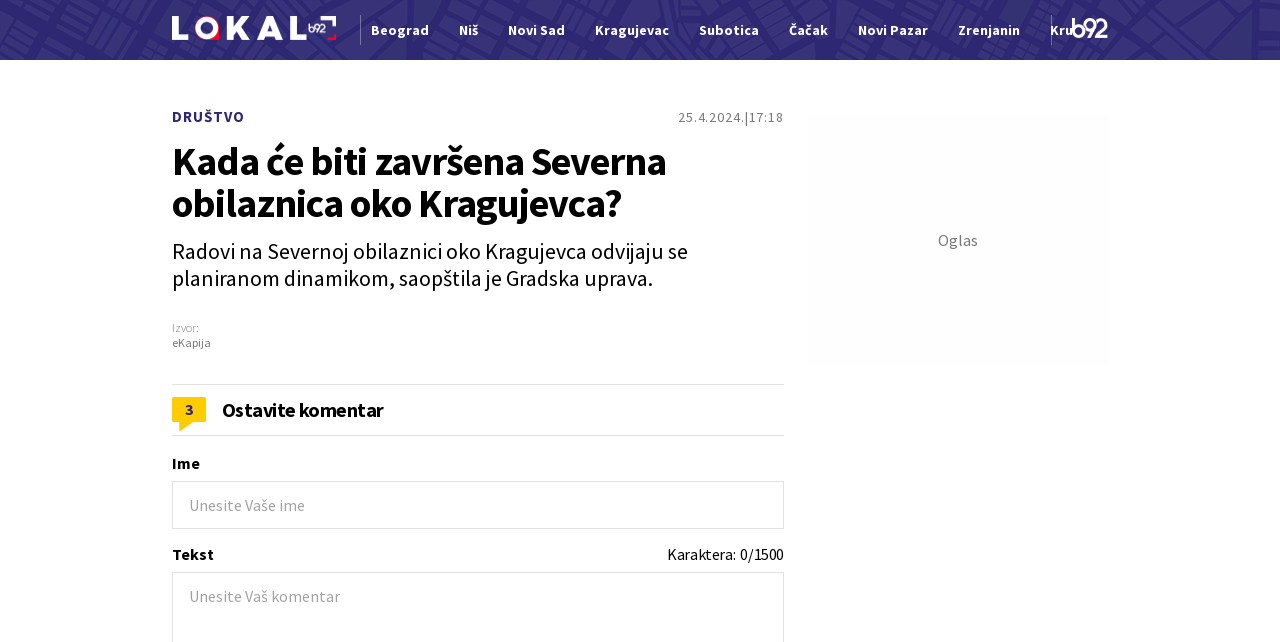

--- FILE ---
content_type: text/html; charset=UTF-8
request_url: https://www.b92.net/ostavi-komentar/16998
body_size: 14182
content:
<!DOCTYPE html>
<html lang="sr">
<head>

    
    <title>Ostavi komentar -  Kada će biti završena Severna obilaznica oko Kragujevca?  -  B92</title>
    <meta charset="UTF-8">

    <meta name="viewport" content="width=device-width, initial-scale=1.0">
    <meta name="app-context" content="page">
    <meta name="robots" content="max-image-preview:large">
    
                    <meta name="type" content="Vesti">
    <meta name="author" content="B92">
    <meta name="description" content="Radovi na Severnoj obilaznici oko Kragujevca odvijaju se planiranom dinamikom, saopštila je Gradska uprava.">
    <meta name="keywords" content="B92, najnovije vesti">
    
            <meta name="theme-color" content="#2e2873">
            <meta name="locale" content="sr_RS">
    <meta name="url" content="https://www.b92.net/ostavi-komentar/16998">
    <meta name="image" content="https://www.b92.net/data/images/2024-04-25/21261_shutterstock-2209440907_f.jpg" />

    

    <link rel="canonical" href="https://www.b92.net/ostavi-komentar/16998">

    
    
    <!-- UPSCORE LANDING START -->
    <script> (function(u,p,s,c,r){u[r]=u[r]||function(p){(u[r].q=u[r].q||[]).push(p)},u[r].ls=1*new Date();
        var a=p.createElement(s),m=p.getElementsByTagName(s)[0];a.async=1;a.src=c;m.parentNode.insertBefore(a,m) })
        (window,document,'script','//files.upscore.com/async/upScore.js','upScore');
        upScore({
        config:{
            domain: 'b92.net',
            article: '#article-content',
            track_positions: false},
        data: {
                    section: 'Lokal',
                taxonomy: 'Društvo,asfaltiranje, Severna obilaznica, Gradska uprava,eKapija',
            object_id: '16998-com',
            pubdate: '2024-04-25T17:18:00+02:00',
            author: 'GL107',
            object_type: 'comments',
        }});
    </script>
    <!-- UPSCORE LANDING END -->

    
    <meta property="og:title" content='Kada će biti završena Severna obilaznica oko Kragujevca?'>
    <meta property="og:locale" content="sr_RS">
    <meta property="og:type" content="Vesti">
    <meta property="og:url" content='https://www.b92.net/ostavi-komentar/16998'>
    <meta property="og:image" content="https://www.b92.net/data/images/2024-04-25/21261_shutterstock-2209440907_f.jpg" />
    <meta property="og:keywords" content="B92, najnovije vesti">
    <meta property="og:description" content="Radovi na Severnoj obilaznici oko Kragujevca odvijaju se planiranom dinamikom, saopštila je Gradska uprava.">
    <meta property="og:site_name" content="B92.net">
    <meta property="og:theme-color" content="#FF4B51">
    

    <meta name="twitter:title" content='Kada će biti završena Severna obilaznica oko Kragujevca?'>
    <meta name="twitter:locale" content="sr_RS">
    <meta name="tw:type" content="Vesti">
    <meta name="twitter:url" content="https://www.b92.net/ostavi-komentar/16998">
    <meta name="twitter:keywords" content="B92, najnovije vesti">
    <meta name="twitter:description" content="Radovi na Severnoj obilaznici oko Kragujevca odvijaju se planiranom dinamikom, saopštila je Gradska uprava.">
    <meta name="twitter:theme-color" content="#FF4B51">
    <meta name="twitter:image" content="https://www.b92.net/data/images/2024-04-25/21261_shutterstock-2209440907_f.jpg" />
    <meta property="fb:pages" content="293558305836">

    
    <!--ios compatibility-->
    <meta name="apple-mobile-web-app-capable" content="yes">
    <meta name="apple-mobile-web-app-title" content='Ostavi komentar -  Kada će biti završena Severna obilaznica oko Kragujevca?  -  B92'>
    <link rel="apple-touch-icon" href="/files/b92/img/icons/apple-icon-144x144.png">

    <!--Android compatibility-->
    <meta name="mobile-web-app-capable" content="yes">
    <meta name="application-name" content='Ostavi komentar -  Kada će biti završena Severna obilaznica oko Kragujevca?  -  B92'>

        <script src="https://js.hcaptcha.com/1/api.js?hl=sr" async defer></script>

    <meta name="msapplication-TileColor" content="#312670">
    <meta name="msapplication-TileImage" content="/files/b92/img/icons/ms-icon-144x144.png">

        <script type="application/ld+json">
    {
        "@context": "http://schema.org",
        "@type": "NewsArticle",
        "mainEntityOfPage": {
            "@type": "WebPage",
            "@id": "https://www.b92.net/lokal/kragujevac/drustvo/16998/kada-ce-biti-zavrsena-severna-obilaznica-oko-kragujevca/vest"
        },
        "headline": "Kada će biti završena Severna obilaznica oko Kragujevca?",
        "articleBody": "Put je, dodaju, probijen i dobrim delom posut od samog kampa, odakle su i započeti radovi, prenosi eKapija.&amp;quot;Posebno je zadovoljstvo &amp;scaron;to će se već posle praznika krenuti sa radovima na putnoj konstrukciji, a da se prva dva kilometra asfalta, kako su najavili izvođači, očekuju već u avgustu ove godine&amp;quot;, kazao je gradonačelnik Kragujevca Nikola Da&amp;scaron;ić prilikom obilaska radova na izgradnji prve faze Severne obilaznice koja obuhvata pet kilometara.On je dodao da će Severna obilaznica uticati i na razvoj industrije imajući u vidu da je uz nju planirana nova industrijska zona.Prema ugovoru koji je potpisan između Ministarstva građevinarstva, saobraćaja i infrastrukture i izvođača radova a to je konzorcijum koji predvodi Srbijaautoput zavr&amp;scaron;etak izgradnje Severne obilaznice predviđen je za 48 meseci, odnosno krajem 2027. godine.U toku su zemljani radovi na izgradnji prve faze Severene obilaznice u dužini od pet kilometara i to od postojeće brze saobraćajnice Kragujevac-Batočina do buduće petlje koja će se odvajati za planiranu industrijsku zonu u Cvetojevcu.&amp;quot;Zemljani radovi obuhvataju ra&amp;scaron;či&amp;scaron;ćavanje terena, pripremu podloge, kopanje kanala, izgradnju nasipa a nakon toga očekujemo radove na putnoj strukturi&amp;quot;, rekao je Dejan Ružić, zamenik gradonačelnika oceniv&amp;scaron;i da se radovi odvijaju po predviđenom dinamičkom planu izvođača.On je dodao da je obaveza izvođača da uporedo sa izgradnjom prve faze radi na pripremi projektno tehničke dokumentacije za preostalih 17 kilometara brze saobraćajnice.",
        "wordCount": 262,
        "image":
            [
                "https://www.b92.net/data/images/2024-04-25/21261_shutterstock-2209440907_orig.jpg",
                "https://www.b92.net/data/images/2024-04-25/21261_shutterstock-2209440907_s.jpg",
                "https://www.b92.net/data/images/2024-04-25/21261_shutterstock-2209440907_f.jpg"
            ],
        "datePublished": "2024-04-25T17:18:00+02:00",
        "dateModified": "2024-04-25T17:18:00+02:00",
        "author": {
            "@type": "Person",
            "name": "eKapija",
            "url" : ""
        },
        "description": "Radovi na Severnoj obilaznici oko Kragujevca odvijaju se planiranom dinamikom, saopštila je Gradska uprava."


    }
</script>

    
            <meta http-equiv="refresh" content="900" >
    

    <link rel="icon" type="image/png" href="/files/b92/img/icons/android-icon-192x192.png">

            <link rel="icon" type="image/x-icon" href="/files/b92/lokal-icon/favicon.ico">
    
    <!--CSS FILES-->
    <link rel="preconnect" href="https://fonts.googleapis.com">
    <link rel="preconnect" href="https://fonts.gstatic.com" crossorigin>
            <link href="https://fonts.googleapis.com/css2?family=Barlow+Semi+Condensed:wght@700&family=Barlow:wght@500&family=Source+Sans+Pro:ital,wght@0,300;0,400;0,600;0,700;1,400;1,600&family=Noto+Sans:wght@400&family=Poppins:wght@300;400;500;600;700&display=swap" rel="stylesheet">
    
    
    <link href="https://b92s.net/v5/css/videojs.b92.css?v=9" rel="stylesheet" type="text/css" />
    <link rel="stylesheet" type="text/css" href="https://b92s.net/video.js/video-js.min.css?v=9">
    <link rel="stylesheet" type="text/css" href="https://b92s.net/video.js/videojs-contrib-ads/videojs-contrib-ads.css?v=9">
    <link rel="stylesheet" type="text/css" href="https://b92s.net/video.js/videojs-contrib-ads/videojs.ads.css?v=9">
    <link rel="stylesheet" type="text/css" href="https://b92s.net/video.js/videojs-ima/videojs.ima.css?v=9">
    

    
                        <link href="/files/b92/css/owl.carousel.css?v=9" rel="stylesheet" type="text/css" />
            <link href="/files/b92/css/swiper.bundle.min.css?v=9" rel="stylesheet" type="text/css" />
            <link href="/files/b92/css/jquery.fancybox.min.css?v=9" rel="stylesheet" type="text/css" />
                        
                                    <link href="/files/b92/css/single-news.css?v=9" rel="stylesheet" type="text/css" />
                    
        
        

    <link rel="stylesheet" href="/files/custom.css?v=9">

        
    
            <!-- (C)2000-2024 Gemius SA - gemiusPrism  / b92.net/b92.net NOVO -->
        <script type="text/javascript">
            var pp_gemius_identifier = '0muV7_tOkU1KgBjG_YgmYXZ3PxO1Bvs7Bs3cYFrAlOD.p7';
            // lines below shouldn't be edited
            function gemius_pending(i) { window[i] = window[i] || function() {var x = window[i+'_pdata'] = window[i+'_pdata'] || []; x[x.length]=Array.prototype.slice.call(arguments, 0);};};
            (function(cmds) { var c; while(c = cmds.pop()) gemius_pending(c)})(['gemius_cmd', 'gemius_hit', 'gemius_event', 'gemius_init', 'pp_gemius_hit', 'pp_gemius_event', 'pp_gemius_init']);
            window.pp_gemius_cmd = window.pp_gemius_cmd || window.gemius_cmd;
            (function(d,t) {try {var gt=d.createElement(t),s=d.getElementsByTagName(t)[0],l='http'+((location.protocol=='https:')?'s':''); gt.setAttribute('async','async');
            gt.setAttribute('defer','defer'); gt.src=l+'://gars.hit.gemius.pl/xgemius.js'; s.parentNode.insertBefore(gt,s);} catch (e) {}})(document,'script');
        </script>
        <script type="text/javascript">

    let data = {
        'taxonomy' : "Društvo,asfaltiranje, Severna obilaznica, Gradska uprava,eKapija",
    };

    window.dataLayer = window.dataLayer ?? [];
    window.dataLayer.push(data);
</script>

    <!-- Google Tag Manager -->
    <script>(function(w,d,s,l,i){w[l]=w[l]||[];w[l].push({'gtm.start':
    new Date().getTime(),event:'gtm.js'});var f=d.getElementsByTagName(s)[0],
    j=d.createElement(s),dl=l!='dataLayer'?'&l='+l:'';j.async=true;j.src=
    'https://www.googletagmanager.com/gtm.js?id='+i+dl;f.parentNode.insertBefore(j,f);
    })(window,document,'script','dataLayer','GTM-K88DKZX');</script>
    <!-- End Google Tag Manager -->

    

    
            <script>

            let adsKeywords = {"pageType":"article","articleId":16998,"bannerSafe":"1","section":"Lokal","articleCategory":"Kragujevac","articleSubcategory":"Društvo","source":"eKapija","pubdate":"2024-04-25 17:18:00","author":"GL107","articleTags":["asfaltiranje","Severna obilaznica","Gradska uprava"]};

        </script>
        <!--Google Ad Manager GAM start-->
<script async='async' src='https://www.googletagservices.com/tag/js/gpt.js'></script>
<script async src="https://adxbid.info/b92net_lokal.js"></script>
<script>


  let adOceanKeys = [];
  adOceanKeys.push(adsKeywords['section'], adsKeywords['articleCategory'],adsKeywords['articleSubcategory'], adsKeywords['articleId']);
  adOceanKeys = adOceanKeys.concat(adsKeywords['articleTags']);

  var googletag = googletag || {};
  googletag.cmd = googletag.cmd || [];
</script>
<script>
  googletag.cmd.push(function() {
    //mapping
    var mappingMobile = googletag.sizeMapping().
    addSize([0, 0], [[320, 100], [320, 50], [300, 250], [300, 100], [250, 250],[1, 1], 'fluid']).
    build();
    // slots
    var gptAdSlots = [];

    gptAdSlots[0] = googletag.defineSlot('/1092830/B92_AdX_mobile_top_parent/B92_AdX_Mobile_Top_Lokal', [[300, 250],[300, 100], [320, 50], [320, 100]], 'div-gpt-ad-1709219602019-0').
    defineSizeMapping(mappingMobile).
    addService(googletag.pubads());
    gptAdSlots[1] = googletag.defineSlot('/1092830/b92_adx_mobile_1_parent/b92_adx_mobile_1_lokal', [[320, 50], [300, 250], [300, 100], [320, 100]], 'div-gpt-ad-1709219605808-0').
    defineSizeMapping(mappingMobile).
    addService(googletag.pubads());
    gptAdSlots[2] = googletag.defineOutOfPageSlot('/1092830/Web_Interstitial', googletag.enums.OutOfPageFormat.INTERSTITIAL).
    defineSizeMapping(mappingMobile).
    addService(googletag.pubads());
    gptAdSlots[3] = googletag.defineSlot('/21836280021/adxp_b92_net_sticky', [[320, 100], [728, 90], [320, 50], [970, 90]], 'adxp_b92_net_sticky').addService(googletag.pubads());
    gptAdSlots[4] =    googletag.defineSlot('/1092830/1x1', [1, 1], 'div-gpt-ad-1717589365473-0').addService(googletag.pubads());
    if(adsKeywords.pageType != "article"){
      gptAdSlots[5] = googletag.defineSlot('/1092830/b92_adx_mobile_2_parent/b92_adx_mobile_2_lokal', [[320, 50], [300, 250], [300, 100], [320, 100]], 'div-gpt-ad-1709219609380-0').
      defineSizeMapping(mappingMobile).
      addService(googletag.pubads());
      gptAdSlots[6] = googletag.defineSlot('/1092830/b92_adx_mobile_3_parent/b92_adx_mobile_3_lokal', [[320, 50], [300, 250], [300, 100], [320, 100]], 'div-gpt-ad-1709219613197-0').
      defineSizeMapping(mappingMobile).
      addService(googletag.pubads());
    }else{
      gptAdSlots[5] = googletag.defineSlot('/1092830/b92_under_article_1_parent/b92_under_article_1_lokal', [[300, 250], [300, 100]], 'div-gpt-ad-1709207408106-0').
      addService(googletag.pubads());
      gptAdSlots[6] = googletag.defineSlot('/1092830/b92_under_article_2_parent/b92_under_article_2_lokal', [[300, 250], [300, 100]], 'div-gpt-ad-1709207409917-0').
      addService(googletag.pubads());     
    }
    googletag.pubads().setTargeting("section", adsKeywords['section']);
    // start
    googletag.pubads().setTargeting("section", adsKeywords['section']);
    googletag.pubads().setTargeting("category", adsKeywords['articleCategory']);
    googletag.pubads().setTargeting("tag", adsKeywords['articleTags']);
    googletag.pubads().setTargeting("id", adsKeywords['articleId']);
    googletag.pubads().disableInitialLoad();
    googletag.pubads().enableSingleRequest();
    googletag.pubads().collapseEmptyDivs(true,true);
    /*googletag.pubads().enableLazyLoad({
        fetchMarginPercent: 200,
        renderMarginPercent: 100,
        mobileScaling: 2.0
    });*/
    googletag.enableServices();
  });
</script>
<!--Google Ad Manager GAM end--><script type="text/javascript" src="//b92rs.adocean.pl/files/js/ado.js"></script>
<script type="text/javascript">
/* (c)AdOcean 2003-2024 */
        if(typeof ado!=="object"){ado={};ado.config=ado.preview=ado.placement=ado.master=ado.slave=function(){};}
        ado.config({mode: "old", xml: false, consent: true, characterEncoding: true});
        ado.preview({enabled: true, emiter: "b92rs.adocean.pl", id: "w8qbmKoFSE48rQlJpcC0cBz8s_HGPjI3bj.mBWRwSqf.E7"});
</script>
<!-- start master -->
<script type="text/javascript">
/* (c)AdOcean 2003-2024, MASTER: b92.net.B92.net NOVO.B92.net.Lokal */
ado.master({id: '3zZM3YjbPTjYuy5qPnESUR_Iri852Brqhhi7.PaBFYL.V7', server: 'b92rs.adocean.pl', keys: adOceanKeys });
</script>
<!--  end master  -->
                                                                                                                    <!-- DIDOMI CMP START -->
<script type="text/javascript">window.gdprAppliesGlobally=true;(function(){function n(e){if(!window.frames[e]){if(document.body&&document.body.firstChild){var t=document.body;var r=document.createElement("iframe");r.style.display="none";r.name=e;r.title=e;t.insertBefore(r,t.firstChild)}else{setTimeout(function(){n(e)},5)}}}function e(r,a,o,s,c){function e(e,t,r,n){if(typeof r!=="function"){return}if(!window[a]){window[a]=[]}var i=false;if(c){i=c(e,n,r)}if(!i){window[a].push({command:e,version:t,callback:r,parameter:n})}}e.stub=true;e.stubVersion=2;function t(n){if(!window[r]||window[r].stub!==true){return}if(!n.data){return}var i=typeof n.data==="string";var e;try{e=i?JSON.parse(n.data):n.data}catch(t){return}if(e[o]){var a=e[o];window[r](a.command,a.version,function(e,t){var r={};r[s]={returnValue:e,success:t,callId:a.callId};if(n.source){n.source.postMessage(i?JSON.stringify(r):r,"*")}},a.parameter)}}if(typeof window[r]!=="function"){window[r]=e;if(window.addEventListener){window.addEventListener("message",t,false)}else{window.attachEvent("onmessage",t)}}}e("__uspapi","__uspapiBuffer","__uspapiCall","__uspapiReturn");n("__uspapiLocator");e("__tcfapi","__tcfapiBuffer","__tcfapiCall","__tcfapiReturn");n("__tcfapiLocator");(function(e){var t=document.createElement("link");t.rel="preconnect";t.as="script";var r=document.createElement("link");r.rel="dns-prefetch";r.as="script";var n=document.createElement("link");n.rel="preload";n.as="script";var i=document.createElement("script");i.id="spcloader";i.type="text/javascript";i["async"]=true;i.charset="utf-8";var a="https://sdk.privacy-center.org/"+e+"/loader.js?target="+document.location.hostname;if(window.didomiConfig&&window.didomiConfig.user){var o=window.didomiConfig.user;var s=o.country;var c=o.region;if(s){a=a+"&country="+s;if(c){a=a+"&region="+c}}}t.href="https://sdk.privacy-center.org/";r.href="https://sdk.privacy-center.org/";n.href=a;i.src=a;var d=document.getElementsByTagName("script")[0];d.parentNode.insertBefore(t,d);d.parentNode.insertBefore(r,d);d.parentNode.insertBefore(n,d);d.parentNode.insertBefore(i,d)})("5d4f9a97-bbaf-43db-8979-d91911adce82")})();</script>
<script type="text/javascript">
window.didomiConfig = {
    user: {
        bots: {
            consentRequired: false,
            types: ['crawlers', 'performance'],
            // https://developers.didomi.io/cmp/web-sdk/consent-notice/bots
            extraUserAgents: ['cXensebot', 'Lighthouse'],
        }
    }
};
</script>
<!-- DIDOMI CMP END --><style>
.single-news-content .banner-responsive {
	flex-direction:  column;
}
.single-news-content .banner-responsive > * {
	width: auto !important;
}
.single-news-content .banner-responsive .banner-wrapper {
	width: 100%;
}
.single-news-content .banner-responsive .banner-wrapper .banner-inner {
	    display: flex;
	    flex-wrap: wrap;
    justify-content: space-around;
}
.single-news-content .banner-responsive .banner-wrapper .banner-inner div {
	margin-bottom: 10px;
}
@media screen and (max-width: 991px){
	.lupon-sticky { bottom: 70px !important;}
}
</style>
                                                                                                                    <script type="text/javascript">
    (function(c,l,a,r,i,t,y){
        c[a]=c[a]||function(){(c[a].q=c[a].q||[]).push(arguments)};
        t=l.createElement(r);t.async=1;t.src="https://www.clarity.ms/tag/"+i;
        y=l.getElementsByTagName(r)[0];y.parentNode.insertBefore(t,y);
    })(window, document, "clarity", "script", "fqzxjiy0w7");
</script>
                                                                                                                    <script async src='https://hl.upscore.com/config/b92.net.js'></script>
                                                                                                                    <!--<head>-->
<script>
  var esadt;esadt||((esadt=esadt||{}).cmd=esadt.cmd||[],function(){var t=document.createElement("script");t.async=!0,t.id="esadt",t.type="text/javascript";var e="https:"==document.location.protocol;t.src=(e?"https:":"http:")+"///sspjs.eskimi.com/esadt.js",(e=document.getElementsByTagName("script")[0]).parentNode.insertBefore(t,e)}());
</script>
<!--</head>-->
                                                
    


</head>

<body>
  <!-- Google Tag Manager (noscript) -->
    <noscript><iframe src="https://www.googletagmanager.com/ns.html?id=GTM-PHVNJCRH" height="0" width="0" style="display:none;visibility:hidden"></iframe></noscript>
    <!-- End Google Tag Manager (noscript) --><!-- End Google Tag Manager (noscript) -->
    
    <div id="banner-left" class="big-banner banner-left">
                                <div id="adoceanb92rswgoreqlfkg"></div>
<script type="text/javascript">
/* (c)AdOcean 2003-2024, b92.net.B92.net NOVO.B92.net.Lokal.Wallpaper Left */
ado.slave('adoceanb92rswgoreqlfkg', {myMaster: '3zZM3YjbPTjYuy5qPnESUR_Iri852Brqhhi7.PaBFYL.V7' });
</script>
                            </div>
            
    <div id="banner-right" class="big-banner banner-right">
                                <div id="adoceanb92rsthfiinfkqb"></div>
<script type="text/javascript">
/* (c)AdOcean 2003-2024, b92.net.B92.net NOVO.B92.net.Lokal.Wallpaper Right */
ado.slave('adoceanb92rsthfiinfkqb', {myMaster: '3zZM3YjbPTjYuy5qPnESUR_Iri852Brqhhi7.PaBFYL.V7' });
</script>
                            </div>
            
    <div class="header-lokal-wrapper">
<div class="banner-header">
    <div class='container'>
        <div class="banner">
                <div class='banner-wrapper'>
                    <div class='banner-inner'>
                                                <div id="adoceanb92rsmfqeovhmgm"></div>
<script type="text/javascript">
/* (c)AdOcean 2003-2024, b92.net.B92.net NOVO.B92.net.Lokal.Header Wallpaper */
ado.slave('adoceanb92rsmfqeovhmgm', {myMaster: '3zZM3YjbPTjYuy5qPnESUR_Iri852Brqhhi7.PaBFYL.V7' });
</script>
                                            </div>
                </div>
            </div>
                </div>
</div>
    
    <header class="header-lokal" style="background-color:#282764;
    background-image: url('/data/images/category/1_heder-desktop-1x_orig.png');">
    <div class="container">
        <div class="header-wrapper">
            <a href="/lokal/" class="header-logo" aria-label="Logo">
                <img src="/files/b92/img/logo-lokal.png" alt="Logo" width="164" height="24">
            </a>
            <div class="header-scroll-menu">
                                                                <a href="/lokal/beograd">
                <span style="color:#FFFFFF">Beograd</span></a>
                                                                            <a href="/lokal/nis">
                <span style="color:#FFFFFF">Niš</span></a>
                                                                            <a href="/lokal/novi-sad">
                <span style="color:#FFFFFF">Novi Sad</span></a>
                                                                            <a href="/lokal/kragujevac">
                <span style="color:#FFFFFF">Kragujevac</span></a>
                                                                            <a href="/lokal/subotica">
                <span style="color:#FFFFFF">Subotica</span></a>
                                                                            <a href="/lokal/cacak">
                <span style="color:#FFFFFF">Čačak</span></a>
                                                                            <a href="/lokal/novi-pazar">
                <span style="color:#FFFFFF">Novi Pazar</span></a>
                                                                            <a href="/lokal/zrenjanin">
                <span style="color:#FFFFFF">Zrenjanin</span></a>
                                                                            <a href="/lokal/krusevac">
                <span style="color:#FFFFFF">Kruševac</span></a>
                                                                            <a href="/lokal/leskovac">
                <span style="color:#FFFFFF">Leskovac</span></a>
                                                                            <a href="/lokal/jagodina">
                <span style="color:#FFFFFF">Jagodina</span></a>
                                                                            <a href="/lokal/sid">
                <span style="color:#FFFFFF">Šid</span></a>
                                        </div>
            <a href="/" class="header-logo-home" aria-label="Logo">
                <img src="/files/b92/img/logo-b92.png" alt="Logo" width="36" height="19">
            </a>
        </div>
    </div>
    <div class="new-live-news">
        <span class="new-live-btn">Nova vest</span>
    </div>
</header>
</div>

    
    <main >

        <style>
    /* #comment-submit-button {
        background-color:#000 !important;
        color:#fff !important;
    } */

    .return-to-article-btn {
        padding:10px 20px;
        border-radius:100px;
        font-size:1.5rem !important;
    }

    .purple-btn {
        background-color:#2e2873;
    }

    .black-btn {
        background-color:#000;
    }
    .comment-collor {
        color: #2e2873;
    }

    .remove-right-border {
        border:0 !important;
    }
</style>

    <!-- banner code for billboard-1-desktop -->
                    <div class="banner bnr-desktop">
                        <div class='banner-wrapper'>
                            <div class='banner-inner '>
                            <div id="adoceanb92rssdcihletns"></div>
<script type="text/javascript">
/* (c)AdOcean 2003-2024, b92.net.B92.net NOVO.B92.net.Lokal.BillboardPush */
ado.slave('adoceanb92rssdcihletns', {myMaster: '3zZM3YjbPTjYuy5qPnESUR_Iri852Brqhhi7.PaBFYL.V7' });
</script>
                            </div>
                        </div>
                    </div>
                                                            
    


    <section class="single-news comments-page">
        <div class="container">
            <div class="layout">
                <div id="article-content" class="main-content">
                    <div class="single-news-header">
                        <a href="https://www.b92.net/lokal/kragujevac/drustvo"
                            class="single-news-category">Društvo</a>
                                                    <a href="#" class="single-news-comments-number">3</a>
                                                                            <div class="single-news-time">
                                <p class="single-news-date">25.4.2024.</p>
                                <p class="single-news-hour">17:18</p>
                            </div>
                                                <h1 class="single-news-title">
                            <a href="https://www.b92.net/lokal/kragujevac/drustvo/16998/kada-ce-biti-zavrsena-severna-obilaznica-oko-kragujevca/vest">
                                                                Kada će biti završena Severna obilaznica oko Kragujevca?
                            </a>
                        </h1>
                        <p class="single-news-short-description">Radovi na Severnoj obilaznici oko Kragujevca odvijaju se planiranom dinamikom, saopštila je Gradska uprava.</p>
                        
                                                
                                                                                    <p class="single-news-source">Izvor: <span>eKapija</span></p>
                                                                                                                                    <figure class="single-news-lead-image">
                                <picture>
                                                                            <source
                                            srcset="/data/images/2024-04-25/21261_shutterstock-2209440907_f.webp?timestamp=1714058314"
                                            media="(min-width: 1265px)" type="image/webp">
                                                                            <source
                                            srcset="/data/images/2024-04-25/21261_shutterstock-2209440907_kfl.webp?timestamp=1714058314"
                                            media="(min-width: 992px)" type="image/webp">
                                                                            <source
                                            srcset="/data/images/2024-04-25/21261_shutterstock-2209440907_f.webp?timestamp=1714058314"
                                            media="(min-width: 768px)" type="image/webp">
                                                                            <source
                                            srcset="/data/images/2024-04-25/21261_shutterstock-2209440907_kfl.webp?timestamp=1714058314"
                                            media="(min-width: 560px)" type="image/webp">
                                                                            <source
                                            srcset="/data/images/2024-04-25/21261_shutterstock-2209440907_ig.webp?timestamp=1714058314"
                                            media="(min-width: 100px)" type="image/webp">
                                                                        <img src="/data/images/2024-04-25/21261_shutterstock-2209440907_f.jpg?timestamp=1714058314"
                                        alt="Kada će biti završena Severna obilaznica oko Kragujevca?"
                                        srcset="/data/images/2024-04-25/21261_shutterstock-2209440907_f.jpg?timestamp=1714058314"
                                        class="lazyload">
                                    <span class="image-source">NA.MAT / Shutterstock.com</span>
                                    
                                </picture>
                            </figure>

                            <div class="single-news-share">
    <p>Podeli:</p>
    <a href="https://facebook.com/sharer.php?u=https%3A%2F%2Fwww.b92.net%2Fostavi-komentar%2F16998" target="_blank">
        <svg width='16' height="16">
            <use xlink:href="/files/b92/fontawesome/brands.svg#square-facebook"></use>
        </svg>
    </a>
            <a href="https://twitter.com/intent/tweet?text=Kada+%C4%87e+biti+zavr%C5%A1ena+Severna+obilaznica+oko+Kragujevca%3F+via+%40b92vesti&url=https%3A%2F%2Fwww.b92.net%2Fostavi-komentar%2F16998" target="_blank">
            <svg width='19' height="16">
                <use xlink:href="/files/b92/fontawesome/brands.svg#x-twitter"></use>
            </svg>
        </a>
        <a href="javascript:;" type="button" onclick="Copy();">
        <svg width='18' height="14">
            <use xlink:href="/files/b92/fontawesome/solid.svg#link"></use>
        </svg>
    </a>
    <a href="mailto:?subject=Kada će biti završena Severna obilaznica oko Kragujevca?&body=https://www.b92.net/lokal/kragujevac/drustvo/16998/kada-ce-biti-zavrsena-severna-obilaznica-oko-kragujevca/vest" target="_blank">
        <svg width='18' height="15">
            <use xlink:href="/files/b92/fontawesome/solid.svg#envelope"></use>
        </svg>
    </a>
    <a href="https://linkedin.com/shareArticle?mini=true&url=https%3A%2F%2Fwww.b92.net%2Fostavi-komentar%2F16998"
        class='fab fa-linkedin-in' target="_blank">
        <svg width='17' height="16">
            <use xlink:href="/files/b92/fontawesome/brands.svg#linkedin-in"></use>
        </svg>
    </a>
</div>
<script>
    function Copy() {
        var dummy = document.createElement('input'),
            text = window.location.href;
        document.body.appendChild(dummy);
        dummy.value = text;
        dummy.select();
        document.execCommand('copy');
        document.body.removeChild(dummy);
    }
</script>
                                            </div>

                    <h5 style="color:green;display:none" class="py-2 px-2 comment-stored-message">
                        <div class="comment-collor">Vaš komentar je uspešno snimljen i biće vidljiv nakon verifikacije administratora portala.</div>
                        <br>
                        <a class='return-to-article-btn black-btn' style="color:#fff" href="https://www.b92.net/lokal/kragujevac/drustvo/16998/kada-ce-biti-zavrsena-severna-obilaznica-oko-kragujevca/vest">Vrati se na vest</a>
                    </h5>
                    <section class="leave-comment">
                        <div class="comments-header">
                            <h4 class="section-title comments-title">
                                <a href="https://www.b92.net/svi-komentari/16998" class="single-news-comments-number">3</a>
                                <span>Ostavite komentar</span>
                            </h4>
                        </div>
                        <div id="comment-form-wrapper">
                            <form class="comment-form-store" id="comment-form">
                                <input type="hidden" name="_token" value="">                                <div class="form-group">
                                    <label for="name">Ime</label>
                                    <input type="text" name="name" id="userName" value="" placeholder="Unesite Vaše ime" class="form-control">
                                    <div class="invalid-feedback name_error"></div>
                                </div>
                                <div class="form-group">
                                    <label for="comment">Tekst</label>
                                    <p  class="character-number">Karaktera:&nbsp;
                                        <span class="current" id="current-characters-in-comment">0</span>/<span class="max">1500</span>
                                    </p>
                                    <textarea name="text" id="commentText" placeholder="Unesite Vaš komentar" class="form-control" rows="8" cols="80" maxlength="1500"></textarea>
                                    <div class="invalid-feedback text_error"></div>
                                </div>
                                <label class="checkbox d-flex align-items-center">
                                    <input type="checkbox" class="checkbox-input" name="terms" value="1">
                                    <span class="fake-checkbox"></span>
                                    <span class="checkbox-text">Prihvatam <a href="/stranica/2/politika-privatnosti">politiku privatnosti</a> i <a href="/stranica/3/pravila-koriscenja">pravila korišćenja</a></span>
                                    <div class="invalid-feedback terms_error"></div>

                                </label>
                                <div id="recaptcha">
                                </div>
                                <div class="invalid-feedback g_recaptcha_response_error"></div>
                                <button type="submit" class="btn purple-btn" id="comment-submit-button" data-comment-type="news" data-lang="1" data-news-id="942942">Pošalji komentar</button>
                            </form>
                        </div>
                    </section>
                </div>
                <div class="sidebar">
                    <div class="sidebar">
                        <!-- banner code for sidebar1-desktop -->
                    <div class="banner bnr-desktop">
                        <div class='banner-wrapper'>
                            <div class='banner-inner '>
                            <div id="adoceanb92rsxnqkpopsnt"></div>
<script type="text/javascript">
/* (c)AdOcean 2003-2024, b92.net.B92.net NOVO.B92.net.Lokal.300x250 */
ado.slave('adoceanb92rsxnqkpopsnt', {myMaster: '3zZM3YjbPTjYuy5qPnESUR_Iri852Brqhhi7.PaBFYL.V7' });
</script>
                            </div>
                        </div>
                    </div>
                                                            
    


                    </div>
                </div>
            </div>
        </div>
    </section>

    </main>
    <div class='container'>
        <div class='banner-responsive'>
                                    <!-- banner code for widget -->
                    <div class="banner ">
                        <div class='banner-wrapper'>
                            <div class='banner-inner'>
                            <div id="adoceanb92rsoagojwmqii"></div>
<script type="text/javascript">
/* (c)AdOcean 2003-2024, b92.net.B92.net NOVO.B92.net.Lokal.300x250_4 */
ado.slave('adoceanb92rsoagojwmqii', {myMaster: '3zZM3YjbPTjYuy5qPnESUR_Iri852Brqhhi7.PaBFYL.V7' });
</script><div id="adoceanb92rslbnentgfnh"></div>
<script type="text/javascript">
/* (c)AdOcean 2003-2024, b92.net.B92.net NOVO.B92.net.Lokal.300x250_5 */
ado.slave('adoceanb92rslbnentgfnh', {myMaster: '3zZM3YjbPTjYuy5qPnESUR_Iri852Brqhhi7.PaBFYL.V7' });
</script>
                            </div>
                        </div>
                    </div>
                                    <!-- banner code for widget -->
                    <div class="banner ">
                        <div class='banner-wrapper'>
                            <div class='banner-inner'>
                            <!-- /1092830/1x1 -->
<div id='div-gpt-ad-1717589365473-0'>
  <script>
    googletag.cmd.push(function() { googletag.display('div-gpt-ad-1717589365473-0'); });
  </script>
</div>
                            </div>
                        </div>
                    </div>
                            </div>
            
    


    </div>
    
    

        <div class='container'>
            </div>
    
    <div class='container'>
            </div>


    <footer>
    <div class="container">
            <div class="footer-wrapper">
                    <div class="footer-top">
                            <a href="https://www.b92.net" class="footer-logo">
                                    <img src="/files/b92/img/logo-b92.png" alt="b92" width="76" height="42">
                            </a>
                            <div class="social-box">
                                    <a href="https://www.facebook.com/B92vesti/" aria-label="Facebook">
                                            <img src="/files/b92/img/icons/facebook.png" alt="facebook icon" width="20" height="20">
                                    </a>
                                    <a href="https://twitter.com/b92vesti/" aria-label="Twitter">
                                            <img src="/files/b92/img/icons/twitter-x.png" alt="twitter icon" width="20" height="20">
                                    </a>
                                    <a href="https://www.instagram.com/b92net/" aria-label="Instagram">
                                            <img src="/files/b92/img/icons/instagram.png" alt="instagram icon" width="20" height="20">
                                    </a>
                                    <a href="https://www.youtube.com/@B92TV" aria-label="Youtube">
                                            <img src="/files/b92/img/icons/youtube.png" alt="youtube icon" width="20" height="20">
                                    </a>
                            </div>
                    </div>
                    <div class="footer-menu-app-wrapper">
                            <div class="footer-menu-wrapper">
                                                                            <ul class="footer-category-menu">
                                                                                            <li class="menu-item">

                                                                                                            <a href="https://www.b92.net/info"
                                                        class="menu-link">Info</a>
                                                                                                    </li>
                                                                                            <li class="menu-item">

                                                                                                            <a href="https://www.b92.net/sport" class="menu-link">
                                                            Sport
                                                        </a>
                                                                                                    </li>
                                                                                            <li class="menu-item">

                                                                                                            <a href="https://www.b92.net/biz" class="menu-link">
                                                            Biz
                                                        </a>
                                                                                                    </li>
                                                                                            <li class="menu-item">

                                                                                                            <a href="https://www.b92.net/zivot"
                                                        class="menu-link">Život</a>
                                                                                                    </li>
                                                                                            <li class="menu-item">

                                                                                                            <a href="https://www.b92.net/zdravlje"
                                                        class="menu-link">Zdravlje</a>
                                                                                                    </li>
                                                                                            <li class="menu-item">

                                                                                                            <a href="https://www.b92.net/putovanja" class="menu-link">
                                                            Putovanja
                                                        </a>
                                                                                                    </li>
                                                                                            <li class="menu-item">

                                                                                                            <a href="https://www.b92.net/kultura"
                                                        class="menu-link">Kultura</a>
                                                                                                    </li>
                                                                                            <li class="menu-item">

                                                                                                            <a href="https://superzena.b92.net" class="menu-link">
                                                            Superžena
                                                        </a>
                                                                                                    </li>
                                                                                            <li class="menu-item">

                                                                                                            <a href="https://www.b92.net/esports"
                                                        class="menu-link">eSports</a>
                                                                                                    </li>
                                                                                            <li class="menu-item">

                                                                                                            <a href="https://www.b92.net/tehnopolis"
                                                        class="menu-link">Tehnopolis</a>
                                                                                                    </li>
                                                                                            <li class="menu-item">

                                                                                                            <a href="https://www.b92.net/automobili"
                                                        class="menu-link">Automobili</a>
                                                                                                    </li>
                                                                                            <li class="menu-item">

                                                                                                            <a href="https://www.b92.net/lokal" class="menu-link">
                                                            Lokal
                                                        </a>
                                                                                                    </li>
                                                                                    </ul>
                                    
                                    <div class="footer-menu-inner">
                                            <ul class="footer-media-menu">
                                                    <li class="menu-item">
                                                            <a href="https://www.b92.net/video" class="menu-link">Video</a>
                                                    </li>
                                                    <li class="menu-item d-none">
                                                            <a href="" class="menu-link">Aplikacije</a>
                                                    </li>
                                                    <li class="menu-item">
                                                            <a href="https://b92.tv" class="menu-link">TV</a>
                                                    </li>
                                                    <li class="menu-item">
                                                            <a href="https://www.b92.net/specijal/3/english" class="menu-link">English</a>
                                                    </li>
                                                    <li class="menu-item">
                                                        <a href="https://www.b92.net/vreme" class="menu-link">Vreme</a>
                                                    </li>
                                            </ul>
                                            
                                                                                            <ul class="footer-company-menu">
                                                                                                            
                                                        <li class="menu-item">
                                                            <a href="https://www.b92.net/stranica/5/marketing" class="menu-link">Marketing</a>
                                                        </li>

                                                                                                            
                                                        <li class="menu-item">
                                                            <a href="https://www.b92.net/stranica/1/impresum" class="menu-link">Impresum</a>
                                                        </li>

                                                                                                            
                                                        <li class="menu-item">
                                                            <a href="https://www.b92.net/stranica/3/pravila-koriscenja" class="menu-link">Pravila korišćenja</a>
                                                        </li>

                                                                                                            
                                                        <li class="menu-item">
                                                            <a href="https://www.b92.net/stranica/2/politika-privatnosti" class="menu-link">Politika privatnosti</a>
                                                        </li>

                                                                                                            
                                                        <li class="menu-item">
                                                            <a href="https://www.b92.net/stranica/11/aplikacije" class="menu-link">Aplikacije</a>
                                                        </li>

                                                                                                            
                                                        <li class="menu-item">
                                                            <a href="https://www.b92.net/stranica/13/rss" class="menu-link">RSS</a>
                                                        </li>

                                                                                                        <li class="menu-item">
                                                        <a href="https://www.b92.net/stranica/kontakt" class="menu-link">Kontakt</a>
                                                    </li>
                                                </ul>
                                                                                </div>
                            </div>
                            <div class="footer-app-wrapper">
                                    <p>Skini aplikaciju</p>
                                    <div class="app-links">
                                            <a href="https://play.google.com/store/apps/details?id=net.b92.android.brisbane&amp;hl=en&amp;gl=US" aria-label="Google Play">
                                                    <img src="/files/b92/img/icons/app-google.webp" alt="google play" width="auto" height="auto">
                                            </a>
                                            <a href="https://apps.apple.com/us/app/b92/id513918593" aria-label="App Store">
                                                    <img src="/files/b92/img/icons/app-store.webp" alt="app store" width="auto" height="auto">
                                            </a>
                                    </div>
                            </div>
                    </div>
                    <div class="footer-footnote">
                            <p>© 1995 - 2026, B92</p>
                    </div>
            </div>
    </div>
    </footer>



        <div class="mobile-navbar">

    <a href="https://www.b92.net/najnovije-vesti" class="mobile-navbar-link ">
        <span class="link-icon">
            <img src="/files/b92/img/icons/refresh.svg" alt="Latest" width="auto" height="18">
        </span>
        <span class="link-text">Novo</span>
    </a>
    <a href="https://www.b92.net/sport" class="mobile-navbar-link">
        <span class="link-icon">
            <img src="/files/b92/img/icons/menu-sport.svg" alt="Sport" width="auto" height="18">
        </span>
        <span class="link-text">Sport</span>
    </a>
    <a href="https://www.b92.net" class="mobile-navbar-link homepage-link">
        <span class="link-icon">
            <img src="/files/b92/img/logo-b92.png" alt="b92" width="auto" height="18">
        </span>
    </a>
    <a  href="https://www.b92.net/video"  class="mobile-navbar-link  ">
        <span class="link-icon">
            <img src="/files/b92/img/icons/video.svg" alt="Video" width="auto" height="18">
        </span>
        <span class="link-text">Video</span>
    </a>
    <a href="#" class="mobile-navbar-link mobile-navbar-toggler">
        <span class="link-icon">
            <img src="/files/b92/img/icons/menu-search.svg" alt="Menu" width="auto" height="18">
        </span>
        <span class="link-text">Menu</span>
    </a>
</div>

    <div class="mobile-aditional-menu-wrapper">
        <div class="mobile-aditional-menu-bg"></div>
        <div class="mobile-aditional-menu">
            <div class="mobile-aditional-menu-inner">
                <span class="close-menu">
                    <img src="/files/b92/img/icons/close.png" alt="X" width="22" height="22">
                </span>
                <ul class="mobile-menu">
                    <li class="menu-item">
                        <a href="https://www.b92.net/najnovije-vesti" class="menu-link active">Najnovije</a>
                    </li>
                                                                                                    <li class="menu-item">
                                <a href="https://www.b92.net/info" class="menu-link active">Info
                                                                    </a>

                                                            </li>
                                                                                                
                                <li class="menu-item">
                                    <a href="https://www.b92.net/biz" class="menu-link active">Biz
                                                                                                                    </a>
                                                                    </li>
                           
                                                                                                
                                <li class="menu-item">
                                    <a href="https://www.b92.net/lokal" class="menu-link active">Lokal
                                                                                                                    </a>
                                                                    </li>
                           
                                                                                                
                                <li class="menu-item">
                                    <a href="https://www.b92.net/sport" class="menu-link active">Sport
                                                                                                                    </a>
                                                                    </li>
                           
                                                                                                                                <li class="menu-item">
                                    <a href="https://www.b92.net/specijal/5/euroleague" class="menu-link active">
                                        Euroleague
                                    </a>
                                </li>
                                                                                                                                                            <li class="menu-item">
                                    <a href="https://www.b92.net/specijal/1/nba" class="menu-link active">
                                        NBA
                                    </a>
                                </li>
                                                                                                                                                        <li class="menu-item">
                                <a href="https://www.b92.net/zivot" class="menu-link active">Život
                                                                    </a>

                                                            </li>
                                                                                                                            <li class="menu-item">
                                <a href="https://www.b92.net/zdravlje" class="menu-link active">Zdravlje
                                                                    </a>

                                                            </li>
                                                                                                
                                <li class="menu-item">
                                    <a href="https://superzena.b92.net" class="menu-link active">Superžena
                                                                                                                    </a>
                                                                    </li>
                           
                                                                                                
                                <li class="menu-item">
                                    <a href="https://www.b92.net/putovanja" class="menu-link active">92Putovanja
                                                                                                                    </a>
                                                                    </li>
                           
                                                                                                                            <li class="menu-item">
                                <a href="https://www.b92.net/automobili" class="menu-link active">Automobili
                                                                    </a>

                                                            </li>
                                                                                                                            <li class="menu-item">
                                <a href="https://www.b92.net/tehnopolis" class="menu-link active">Tehnopolis
                                                                    </a>

                                                            </li>
                                                                                                                            <li class="menu-item">
                                <a href="https://www.b92.net/kultura" class="menu-link active">Kultura
                                                                    </a>

                                                            </li>
                                                                                                                            <li class="menu-item">
                                <a href="https://www.b92.net/esports" class="menu-link active">eSports
                                                                    </a>

                                                            </li>
                                                                                                                                <li class="menu-item">
                                    <a href="https://www.b92.net/specijal/3/english" class="menu-link active">
                                        English
                                    </a>
                                </li>
                                                                                            <li>
                        <a></a>
                    </li>
                    
                </ul>
                <div class="app-links">
                    <a href="https://play.google.com/store/apps/details?id=net.b92.android.brisbane&amp;hl=en&amp;gl=US" aria-label="Google Play">
                        <img src="/files/b92/img/googleplay.webp" alt="Google Play" width="auto" height="auto">
                    </a>
                    <a href="https://apps.apple.com/us/app/b92/id513918593" aria-label="App Store">
                        <img src="/files/b92/img/appstore.webp" alt="App Store" width="auto" height="auto">
                    </a>
                </div>
            </div>
        </div>
    </div>





<script rel="preload" src="/files/b92/js/jquery.min.js?v=9" type="text/javascript"></script>
<script rel="preload" src="/files/b92/js/owl.carousel.min.js?v=9" type="text/javascript"></script>

<script src="/files/b92/js/jquery.fancybox.min.js?v=9" type="text/javascript"></script>
    <script src="/files/b92/js/swiper.min.js?v=9" type="text/javascript"></script>


                <script src="/files/b92/js/main.js?v=9" type="text/javascript"></script>
    
<script>
    console.log("http://www.b92.net");
</script>

    <script>
        $(document).ready(function(){
            $('.checkbox-input').prop('checked', false);
            $('#comment-form  [name]').val("");
            $('#commentText').on('keyup',function(){
                let characterCount = $(this).val().length;
                $('#current-characters-in-comment').text(characterCount);
            });

            let terms = 0;

            // $('.fake-checkbox').on('click',function(){
            //     if(terms == 0){
            //         terms = 1;
            //     }else{
            //         terms = 0;
            //     }
            // })
            let clickCounter = 0;
            $('#comment-form').on('submit',function(e){
                e.preventDefault();
                if(clickCounter < 1) {
                    terms = $('.checkbox-input').prop('checked');
                    $.ajax({
                        url: "https://www.b92.net/ajax/store-comment",
                        type: 'post',
                        data:
                        {
                            _token: "",
                            article_id: 16998,
                            site_id : 4,
                            name : $('input[name="name"]').val(),
                            text : $('textarea[name="text"]').val(),
                            comment_id: 0,
                            category_id : "4",
                            subcategory_id : "35",
                            terms : terms,
                            g_recaptcha_response : $('[name="h-captcha-response"]').val(),

                        }
                    }).done(function(response){
                        $('.leave-comment').hide();
                        $('.comment-stored-message').show();
                        window.scrollTo(0,0);
                    }).fail(function (xhr) {
                        $(".invalid-feedback").text('');
                        $(".leave-comment .invalid-feedback").hide();
                        let errors = xhr.responseJSON.errors;
                        $.each(errors, function(index, val) {
                            $("." + index + "_error").text(val[0]);
                            $("." + index + "_error").show();
                        });
                        clickCounter = 0;
                    });
                }
                clickCounter++;
            });

            setTimeout(function(){
                    grecaptcha.render('recaptcha', {
                    sitekey: "5234cc3c-5d4e-452a-a1ae-d2d2656a10f8"
                });
            },500);
        });
    </script>

<script src="https://www.gstatic.com/firebasejs/8.3.2/firebase-app.js?v=9"></script>
<script src="https://www.gstatic.com/firebasejs/8.3.2/firebase-messaging.js?v=9"></script>
<script src="/firebase.js?v=9" type="text/javascript"></script>

    <!-- banner code for sticky-desktop -->
                    <div class="banner bnr-desktop sticky-desktop">
                        <div class='banner-wrapper'>
                            <div class='banner-inner '>
                            <div id="adoceanb92rslbnfbxgghl"></div>
<script type="text/javascript">
/* (c)AdOcean 2003-2024, b92.net.B92.net NOVO.B92.net.Lokal.Floater Desktop */
ado.slave('adoceanb92rslbnfbxgghl', {myMaster: '3zZM3YjbPTjYuy5qPnESUR_Iri852Brqhhi7.PaBFYL.V7' });
</script>
                            </div>
                        </div>
                    </div>
                                                            
    


    <!-- banner code for sticky-mobile -->
                    <div class="banner bnr-mobile sticky-mobile bottom-position">
                        <div class='banner-wrapper'>
                            <div class='banner-inner '>
                            <div id="adoceanb92rspejokiohwr"></div>
<script type="text/javascript">
/* (c)AdOcean 2003-2024, b92.net.B92.net NOVO.B92.net.Lokal.Floater */
ado.slave('adoceanb92rspejokiohwr', {myMaster: '3zZM3YjbPTjYuy5qPnESUR_Iri852Brqhhi7.PaBFYL.V7' });
</script>
                            </div>
                        </div>
                    </div>
                                                                                                        <!-- banner code for sticky-mobile -->
                    <div class="banner bnr-mobile sticky-mobile bottom-position">
                        <div class='banner-wrapper'>
                            <div class='banner-inner '>
                            <!-- LUPON MEDIA STICKY START -->
<div style="left: 50%; transform: translate(-50%, 0);text-align: center;position: fixed;z-index: 9999;bottom: 70px;">
<span onclick="this.parentElement.style.display = 'none';" style="color: white; position: absolute; top:3px; cursor: pointer; right:3px; background: rgba(32, 33, 36, 1); padding: 2px 5px;">&#x2715;</span>
<div id='adxp_b92_net_sticky'>
  <script>
    googletag.cmd.push(function() { googletag.display('adxp_b92_net_sticky'); });
  </script>
</div>
</div>
<!-- LUPON MEDIA STICKY END -->
                            </div>
                        </div>
                    </div>
                                                            
    


    
    <script src="https://b92s.net/video.js/video.min.js?v=9" type="text/javascript"></script>
    <script src="https://b92s.net/video.js/videojs-contrib-ads/videojs.ads.min.js?v=9" type="text/javascript"></script>
    <script src="https://b92s.net/video.js/videojs-ima/videojs.ima.min.js?v=9" type="text/javascript"></script>
    <script src="https://imasdk.googleapis.com/js/sdkloader/ima3.js?v=9"></script>

    </body>

</html>
